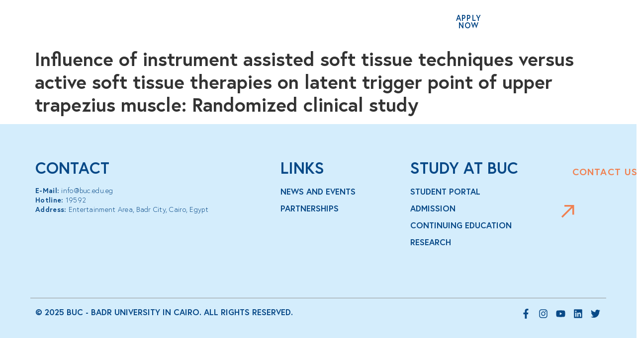

--- FILE ---
content_type: text/css
request_url: https://buc.edu.eg/wp-content/uploads/elementor/css/post-10.css?ver=1764067553
body_size: 1555
content:
.elementor-kit-10{--e-global-color-primary:#084987;--e-global-color-secondary:#54595F;--e-global-color-text:#000000;--e-global-color-accent:#134787;--e-global-color-b0c0b3e:#3E864F;--e-global-color-2bff84d:#FFFFFF;--e-global-color-3005998:#F08050;--e-global-color-e633490:#00000070;--e-global-color-85d23a9:#D4EDFC;--e-global-color-5d6ec9e:#3D3D3D;--e-global-color-bf8b5c2:#000000;--e-global-color-16e1c69:#EFEFEF;--e-global-color-571fb2a:#CFCFCF;--e-global-color-f1fa0eb:#D1D1D145;--e-global-color-78a8680:#002C50;--e-global-color-58a3035:#FFCE32;--e-global-color-e37bf04:#4FAB65;--e-global-color-ae6326d:#009FE3;--e-global-color-1254976:#031C3433;--e-global-color-936ca17:#009FE3;--e-global-typography-primary-font-family:"Europa";--e-global-typography-primary-font-size:3vw;--e-global-typography-primary-font-weight:600;--e-global-typography-secondary-font-family:"Europa";--e-global-typography-secondary-font-size:2vw;--e-global-typography-secondary-font-weight:400;--e-global-typography-text-font-family:"Europa";--e-global-typography-text-font-size:1.5vw;--e-global-typography-text-font-weight:400;--e-global-typography-accent-font-family:"Europa";--e-global-typography-accent-font-size:2vw;--e-global-typography-accent-font-weight:bold;--e-global-typography-cdec4d8-font-family:"Europa";--e-global-typography-cdec4d8-font-size:3.5vw;--e-global-typography-cdec4d8-font-weight:bold;--e-global-typography-4e8151c-font-family:"Europa";--e-global-typography-4e8151c-font-size:3.5vw;--e-global-typography-4e8151c-font-weight:bold;--e-global-typography-dd4d0d5-font-family:"Europa";--e-global-typography-dd4d0d5-font-size:4.5vw;--e-global-typography-dd4d0d5-font-weight:bold;--e-global-typography-836da32-font-family:"Europa";--e-global-typography-836da32-font-size:4vw;--e-global-typography-836da32-font-weight:bold;--e-global-typography-836da32-line-height:48px;--e-global-typography-33cb522-font-family:"Europa";--e-global-typography-33cb522-font-size:1.8vw;--e-global-typography-33cb522-font-weight:bold;--e-global-typography-33cb522-line-height:1.4em;--e-global-typography-1852b3c-font-family:"Europa";--e-global-typography-1852b3c-font-size:4.5vw;--e-global-typography-1852b3c-font-weight:bold;--e-global-typography-1852b3c-line-height:1.2em;--e-global-typography-a5f5f7a-font-family:"Europa";--e-global-typography-a5f5f7a-font-size:1.2vw;--e-global-typography-a5f5f7a-font-weight:400;--e-global-typography-a5f5f7a-line-height:1.5em;--e-global-typography-a40d293-font-family:"Europa";--e-global-typography-a40d293-font-size:1.3vw;--e-global-typography-a40d293-font-weight:bold;--e-global-typography-a40d293-text-transform:uppercase;--e-global-typography-08bb471-font-family:"Europa";--e-global-typography-08bb471-font-size:30px;--e-global-typography-08bb471-font-weight:600;--e-global-typography-2c28416-font-family:"Europa";--e-global-typography-2c28416-font-size:7vw;--e-global-typography-2c28416-font-weight:bold;--e-global-typography-ac40573-font-family:"Europa";--e-global-typography-ac40573-font-size:2.5vw;--e-global-typography-ac40573-font-weight:bold;--e-global-typography-ac40573-text-transform:uppercase;--e-global-typography-1ddd484-font-family:"Europa";--e-global-typography-1ddd484-font-size:1.3vw;--e-global-typography-1ddd484-font-weight:bold;--e-global-typography-1ddd484-text-transform:uppercase;--e-global-typography-2267c97-font-family:"Europa";--e-global-typography-2267c97-font-size:1.5vw;--e-global-typography-2267c97-font-weight:bold;--e-global-typography-2267c97-text-transform:uppercase;--e-global-typography-2267c97-letter-spacing:1.2px;--e-global-typography-f561423-font-family:"Europa";--e-global-typography-f561423-font-size:12vw;--e-global-typography-f561423-font-weight:bold;--e-global-typography-f561423-text-transform:uppercase;--e-global-typography-bf865e2-font-family:"Europa";--e-global-typography-bf865e2-font-size:5.5vw;--e-global-typography-bf865e2-font-weight:bold;--e-global-typography-bf865e2-text-transform:uppercase;--e-global-typography-c637bcf-font-family:"Europa";--e-global-typography-c637bcf-font-size:5vw;--e-global-typography-c637bcf-font-weight:bold;--e-global-typography-c637bcf-text-transform:uppercase;--e-global-typography-57cb729-font-family:"Europa";--e-global-typography-57cb729-font-size:1.1vw;--e-global-typography-57cb729-font-weight:400;--e-global-typography-57cb729-line-height:1.4em;--e-global-typography-57cb729-letter-spacing:0.02em;--e-global-typography-57e7184-font-family:"Europa";--e-global-typography-57e7184-font-size:1.4vw;--e-global-typography-57e7184-font-weight:400;--e-global-typography-57e7184-line-height:1.6em;--e-global-typography-6543353-font-family:"Europa";--e-global-typography-6543353-font-size:7vw;--e-global-typography-6543353-font-weight:bold;--e-global-typography-6543353-text-transform:uppercase;--e-global-typography-5d4223c-font-family:"Europa";--e-global-typography-5d4223c-font-size:5vw;--e-global-typography-5d4223c-font-weight:400;font-family:var( --e-global-typography-text-font-family ), Sans-serif;font-size:var( --e-global-typography-text-font-size );font-weight:var( --e-global-typography-text-font-weight );}.elementor-kit-10 button,.elementor-kit-10 input[type="button"],.elementor-kit-10 input[type="submit"],.elementor-kit-10 .elementor-button{background-color:var( --e-global-color-2bff84d );font-family:var( --e-global-typography-2267c97-font-family ), Sans-serif;font-size:var( --e-global-typography-2267c97-font-size );font-weight:var( --e-global-typography-2267c97-font-weight );text-transform:var( --e-global-typography-2267c97-text-transform );letter-spacing:var( --e-global-typography-2267c97-letter-spacing );color:var( --e-global-color-primary );border-style:none;}.elementor-kit-10 e-page-transition{background-color:#FFBC7D;}.elementor-kit-10 a{font-family:"Europa", Sans-serif;}.elementor-kit-10 h1{font-family:var( --e-global-typography-primary-font-family ), Sans-serif;font-size:var( --e-global-typography-primary-font-size );font-weight:var( --e-global-typography-primary-font-weight );}.elementor-kit-10 h2{font-family:"Europa", Sans-serif;}.elementor-kit-10 h3{font-family:"Europa", Sans-serif;}.elementor-kit-10 h4{font-family:"Europa", Sans-serif;}.elementor-kit-10 h5{font-family:"Europa", Sans-serif;}.elementor-kit-10 h6{font-family:"Europa", Sans-serif;}.elementor-section.elementor-section-boxed > .elementor-container{max-width:1140px;}.e-con{--container-max-width:1140px;}.elementor-widget:not(:last-child){margin-block-end:20px;}.elementor-element{--widgets-spacing:20px 20px;--widgets-spacing-row:20px;--widgets-spacing-column:20px;}{}h1.entry-title{display:var(--page-title-display);}.site-header .site-branding{flex-direction:column;align-items:stretch;}.site-header{padding-inline-end:0px;padding-inline-start:0px;}.site-footer .site-branding{flex-direction:column;align-items:stretch;}@media(max-width:1024px){.elementor-kit-10{--e-global-typography-cdec4d8-font-size:12px;--e-global-typography-4e8151c-line-height:1.1em;--e-global-typography-33cb522-font-size:20px;--e-global-typography-33cb522-line-height:1.2em;--e-global-typography-08bb471-line-height:1.1em;--e-global-typography-5d4223c-font-size:5vw;font-size:var( --e-global-typography-text-font-size );}.elementor-kit-10 h1{font-size:var( --e-global-typography-primary-font-size );}.elementor-kit-10 button,.elementor-kit-10 input[type="button"],.elementor-kit-10 input[type="submit"],.elementor-kit-10 .elementor-button{font-size:var( --e-global-typography-2267c97-font-size );letter-spacing:var( --e-global-typography-2267c97-letter-spacing );}.elementor-section.elementor-section-boxed > .elementor-container{max-width:1024px;}.e-con{--container-max-width:1024px;}}@media(max-width:767px){.elementor-kit-10{--e-global-typography-cdec4d8-font-size:3.5vw;--e-global-typography-4e8151c-font-size:32px;--e-global-typography-836da32-font-size:26px;--e-global-typography-33cb522-font-size:4vw;--e-global-typography-33cb522-line-height:1.2em;--e-global-typography-1852b3c-font-size:32px;--e-global-typography-1852b3c-line-height:32px;--e-global-typography-a5f5f7a-font-size:14px;--e-global-typography-a5f5f7a-line-height:20px;--e-global-typography-a40d293-font-size:14px;--e-global-typography-a40d293-line-height:18px;--e-global-typography-08bb471-font-size:25px;--e-global-typography-08bb471-line-height:1.2em;--e-global-typography-ac40573-font-size:8vw;--e-global-typography-1ddd484-font-size:4vw;--e-global-typography-2267c97-font-size:4.5vw;--e-global-typography-2267c97-letter-spacing:0.1em;--e-global-typography-57cb729-font-size:14px;--e-global-typography-57cb729-line-height:20px;--e-global-typography-57e7184-font-size:4vw;--e-global-typography-6543353-font-size:9vw;--e-global-typography-5d4223c-font-size:12vw;font-size:var( --e-global-typography-text-font-size );}.elementor-kit-10 h1{font-size:var( --e-global-typography-primary-font-size );}.elementor-kit-10 button,.elementor-kit-10 input[type="button"],.elementor-kit-10 input[type="submit"],.elementor-kit-10 .elementor-button{font-size:var( --e-global-typography-2267c97-font-size );letter-spacing:var( --e-global-typography-2267c97-letter-spacing );}.elementor-section.elementor-section-boxed > .elementor-container{max-width:767px;}.e-con{--container-max-width:767px;}}/* Start Custom Fonts CSS */@font-face {
	font-family: 'Europa';
	font-style: normal;
	font-weight: normal;
	font-display: auto;
	src: url('https://buc.edu.eg/wp-content/uploads/2024/07/Europa-Light.ttf') format('truetype');
}
@font-face {
	font-family: 'Europa';
	font-style: normal;
	font-weight: bold;
	font-display: auto;
	src: url('https://buc.edu.eg/wp-content/uploads/2024/07/Europa-Bold.ttf') format('truetype');
}
/* End Custom Fonts CSS */

--- FILE ---
content_type: text/css
request_url: https://buc.edu.eg/wp-content/uploads/elementor/css/post-42235.css?ver=1764067555
body_size: 1080
content:
.elementor-42235 .elementor-element.elementor-element-10a5d3b > .elementor-container > .elementor-column > .elementor-widget-wrap{align-content:center;align-items:center;}.elementor-42235 .elementor-element.elementor-element-10a5d3b .elementor-repeater-item-ffbf203.jet-parallax-section__layout .jet-parallax-section__image{background-size:auto;}.elementor-widget-image .widget-image-caption{color:var( --e-global-color-text );font-family:var( --e-global-typography-text-font-family ), Sans-serif;font-size:var( --e-global-typography-text-font-size );font-weight:var( --e-global-typography-text-font-weight );}.elementor-42235 .elementor-element.elementor-element-7124497{text-align:center;}.elementor-42235 .elementor-element.elementor-element-7124497 img{width:100%;}.elementor-42235 .elementor-element.elementor-element-93c84e8.elementor-column > .elementor-widget-wrap{justify-content:flex-end;}.elementor-widget-button .elementor-button{background-color:var( --e-global-color-accent );font-family:var( --e-global-typography-accent-font-family ), Sans-serif;font-size:var( --e-global-typography-accent-font-size );font-weight:var( --e-global-typography-accent-font-weight );}.elementor-42235 .elementor-element.elementor-element-250d572 .elementor-button{background-color:var( --e-global-color-2bff84d );font-family:"Europa", Sans-serif;font-size:1.2vw;font-weight:bold;text-transform:uppercase;fill:var( --e-global-color-primary );color:var( --e-global-color-primary );border-style:none;border-radius:5em 5em 5em 5em;padding:1vw 2.5vw 1vw 2.5vw;}.elementor-42235 .elementor-element.elementor-element-250d572 .elementor-button:hover, .elementor-42235 .elementor-element.elementor-element-250d572 .elementor-button:focus{background-color:var( --e-global-color-2bff84d );color:var( --e-global-color-primary );}.elementor-42235 .elementor-element.elementor-element-250d572 .elementor-button:hover svg, .elementor-42235 .elementor-element.elementor-element-250d572 .elementor-button:focus svg{fill:var( --e-global-color-primary );}.elementor-widget-heading .elementor-heading-title{font-family:var( --e-global-typography-primary-font-family ), Sans-serif;font-size:var( --e-global-typography-primary-font-size );font-weight:var( --e-global-typography-primary-font-weight );color:var( --e-global-color-primary );}.elementor-42235 .elementor-element.elementor-element-a13b9d1{text-align:center;}.elementor-42235 .elementor-element.elementor-element-a13b9d1 .elementor-heading-title{font-family:"Europa", Sans-serif;font-size:1.2vw;font-weight:bold;text-transform:uppercase;letter-spacing:0.12em;color:var( --e-global-color-2bff84d );}.elementor-bc-flex-widget .elementor-42235 .elementor-element.elementor-element-094e948.elementor-column .elementor-widget-wrap{align-items:center;}.elementor-42235 .elementor-element.elementor-element-094e948.elementor-column.elementor-element[data-element_type="column"] > .elementor-widget-wrap.elementor-element-populated{align-content:center;align-items:center;}.elementor-42235 .elementor-element.elementor-element-094e948.elementor-column > .elementor-widget-wrap{justify-content:center;}.elementor-widget-icon.elementor-view-stacked .elementor-icon{background-color:var( --e-global-color-primary );}.elementor-widget-icon.elementor-view-framed .elementor-icon, .elementor-widget-icon.elementor-view-default .elementor-icon{color:var( --e-global-color-primary );border-color:var( --e-global-color-primary );}.elementor-widget-icon.elementor-view-framed .elementor-icon, .elementor-widget-icon.elementor-view-default .elementor-icon svg{fill:var( --e-global-color-primary );}.elementor-42235 .elementor-element.elementor-element-0db1b60 .elementor-icon-wrapper{text-align:center;}.elementor-42235 .elementor-element.elementor-element-0db1b60.elementor-view-stacked .elementor-icon{background-color:var( --e-global-color-2bff84d );}.elementor-42235 .elementor-element.elementor-element-0db1b60.elementor-view-framed .elementor-icon, .elementor-42235 .elementor-element.elementor-element-0db1b60.elementor-view-default .elementor-icon{color:var( --e-global-color-2bff84d );border-color:var( --e-global-color-2bff84d );}.elementor-42235 .elementor-element.elementor-element-0db1b60.elementor-view-framed .elementor-icon, .elementor-42235 .elementor-element.elementor-element-0db1b60.elementor-view-default .elementor-icon svg{fill:var( --e-global-color-2bff84d );}.elementor-42235 .elementor-element.elementor-element-0db1b60 .elementor-icon{font-size:3vw;}.elementor-42235 .elementor-element.elementor-element-0db1b60 .elementor-icon svg{height:3vw;}.elementor-42235 .elementor-element.elementor-element-10a5d3b:not(.elementor-motion-effects-element-type-background), .elementor-42235 .elementor-element.elementor-element-10a5d3b > .elementor-motion-effects-container > .elementor-motion-effects-layer{background-color:#003A7500;}.elementor-42235 .elementor-element.elementor-element-10a5d3b{transition:background 0.3s, border 0.3s, border-radius 0.3s, box-shadow 0.3s;margin-top:0px;margin-bottom:0px;padding:0.5vw 0vw 0.5vw 4vw;z-index:9999;}.elementor-42235 .elementor-element.elementor-element-10a5d3b > .elementor-background-overlay{transition:background 0.3s, border-radius 0.3s, opacity 0.3s;}@media(min-width:768px){.elementor-42235 .elementor-element.elementor-element-a579c7c{width:20.703%;}.elementor-42235 .elementor-element.elementor-element-7397845{width:44.42%;}.elementor-42235 .elementor-element.elementor-element-93c84e8{width:14.84%;}.elementor-42235 .elementor-element.elementor-element-eb59bf5{width:7.224%;}.elementor-42235 .elementor-element.elementor-element-094e948{width:7.408%;}.elementor-42235 .elementor-element.elementor-element-566d74b{width:2.627%;}}@media(max-width:1024px) and (min-width:768px){.elementor-42235 .elementor-element.elementor-element-7397845{width:40%;}.elementor-42235 .elementor-element.elementor-element-094e948{width:15%;}}@media(max-width:1024px){.elementor-widget-image .widget-image-caption{font-size:var( --e-global-typography-text-font-size );}.elementor-widget-button .elementor-button{font-size:var( --e-global-typography-accent-font-size );}.elementor-widget-heading .elementor-heading-title{font-size:var( --e-global-typography-primary-font-size );}.elementor-42235 .elementor-element.elementor-element-566d74b > .elementor-element-populated{padding:0px 0px 0px 0px;}}@media(max-width:767px){.elementor-42235 .elementor-element.elementor-element-a579c7c{width:50%;}.elementor-widget-image .widget-image-caption{font-size:var( --e-global-typography-text-font-size );}.elementor-42235 .elementor-element.elementor-element-93c84e8{width:25%;}.elementor-widget-button .elementor-button{font-size:var( --e-global-typography-accent-font-size );}.elementor-42235 .elementor-element.elementor-element-250d572 .elementor-button{font-size:14px;line-height:18px;}.elementor-42235 .elementor-element.elementor-element-eb59bf5{width:35%;}.elementor-widget-heading .elementor-heading-title{font-size:var( --e-global-typography-primary-font-size );}.elementor-42235 .elementor-element.elementor-element-a13b9d1{text-align:right;}.elementor-42235 .elementor-element.elementor-element-a13b9d1 .elementor-heading-title{font-size:14px;line-height:18px;}.elementor-42235 .elementor-element.elementor-element-094e948{width:15%;}.elementor-42235 .elementor-element.elementor-element-0db1b60 .elementor-icon{font-size:7vw;}.elementor-42235 .elementor-element.elementor-element-0db1b60 .elementor-icon svg{height:7vw;}.elementor-42235 .elementor-element.elementor-element-566d74b{width:35%;z-index:0;}.elementor-42235 .elementor-element.elementor-element-10a5d3b{padding:0vw 4vw 1vw 4vw;}}

--- FILE ---
content_type: text/css
request_url: https://buc.edu.eg/wp-content/uploads/elementor/css/post-52.css?ver=1766489036
body_size: 1615
content:
.elementor-52 .elementor-element.elementor-element-152aff51 .elementor-repeater-item-bd3dff6.jet-parallax-section__layout .jet-parallax-section__image{background-size:auto;}.elementor-52 .elementor-element.elementor-element-bcfd4c9{margin-top:0px;margin-bottom:0px;padding:0px 0px 0px 0px;}.elementor-widget-heading .elementor-heading-title{font-family:var( --e-global-typography-primary-font-family ), Sans-serif;font-size:var( --e-global-typography-primary-font-size );font-weight:var( --e-global-typography-primary-font-weight );color:var( --e-global-color-primary );}.elementor-52 .elementor-element.elementor-element-374079d8{text-align:left;}.elementor-52 .elementor-element.elementor-element-374079d8 .elementor-heading-title{font-family:var( --e-global-typography-ac40573-font-family ), Sans-serif;font-size:var( --e-global-typography-ac40573-font-size );font-weight:var( --e-global-typography-ac40573-font-weight );text-transform:var( --e-global-typography-ac40573-text-transform );color:var( --e-global-color-primary );}.elementor-widget-text-editor{font-family:var( --e-global-typography-text-font-family ), Sans-serif;font-size:var( --e-global-typography-text-font-size );font-weight:var( --e-global-typography-text-font-weight );color:var( --e-global-color-text );}.elementor-widget-text-editor.elementor-drop-cap-view-stacked .elementor-drop-cap{background-color:var( --e-global-color-primary );}.elementor-widget-text-editor.elementor-drop-cap-view-framed .elementor-drop-cap, .elementor-widget-text-editor.elementor-drop-cap-view-default .elementor-drop-cap{color:var( --e-global-color-primary );border-color:var( --e-global-color-primary );}.elementor-52 .elementor-element.elementor-element-cd05a95{font-family:var( --e-global-typography-57cb729-font-family ), Sans-serif;font-size:var( --e-global-typography-57cb729-font-size );font-weight:var( --e-global-typography-57cb729-font-weight );line-height:var( --e-global-typography-57cb729-line-height );letter-spacing:var( --e-global-typography-57cb729-letter-spacing );color:var( --e-global-color-primary );}.elementor-52 .elementor-element.elementor-element-7250dd24{text-align:left;}.elementor-52 .elementor-element.elementor-element-7250dd24 .elementor-heading-title{font-family:var( --e-global-typography-ac40573-font-family ), Sans-serif;font-size:var( --e-global-typography-ac40573-font-size );font-weight:var( --e-global-typography-ac40573-font-weight );text-transform:var( --e-global-typography-ac40573-text-transform );color:var( --e-global-color-primary );}.elementor-52 .elementor-element.elementor-element-ae05494 .jet-nav--horizontal{justify-content:flex-start;text-align:left;}.elementor-52 .elementor-element.elementor-element-ae05494 .jet-nav--vertical .menu-item-link-top{justify-content:flex-start;text-align:left;}.elementor-52 .elementor-element.elementor-element-ae05494 .jet-nav--vertical-sub-bottom .menu-item-link-sub{justify-content:flex-start;text-align:left;}.elementor-52 .elementor-element.elementor-element-ae05494 .jet-mobile-menu.jet-mobile-menu-trigger-active .menu-item-link{justify-content:flex-start;text-align:left;}.elementor-52 .elementor-element.elementor-element-ae05494 .menu-item-link-top{color:var( --e-global-color-primary );padding:0px 0px 10px 0px;}.elementor-52 .elementor-element.elementor-element-ae05494 .menu-item-link-top .jet-nav-link-text{font-family:var( --e-global-typography-1ddd484-font-family ), Sans-serif;font-size:var( --e-global-typography-1ddd484-font-size );font-weight:var( --e-global-typography-1ddd484-font-weight );text-transform:var( --e-global-typography-1ddd484-text-transform );}.elementor-52 .elementor-element.elementor-element-ae05494 .menu-item:hover > .menu-item-link-top{color:var( --e-global-color-primary );}.elementor-52 .elementor-element.elementor-element-1638fea7{text-align:left;}.elementor-52 .elementor-element.elementor-element-1638fea7 .elementor-heading-title{font-family:var( --e-global-typography-ac40573-font-family ), Sans-serif;font-size:var( --e-global-typography-ac40573-font-size );font-weight:var( --e-global-typography-ac40573-font-weight );text-transform:var( --e-global-typography-ac40573-text-transform );color:var( --e-global-color-primary );}.elementor-52 .elementor-element.elementor-element-52728bfb .jet-nav--horizontal{justify-content:flex-start;text-align:left;}.elementor-52 .elementor-element.elementor-element-52728bfb .jet-nav--vertical .menu-item-link-top{justify-content:flex-start;text-align:left;}.elementor-52 .elementor-element.elementor-element-52728bfb .jet-nav--vertical-sub-bottom .menu-item-link-sub{justify-content:flex-start;text-align:left;}.elementor-52 .elementor-element.elementor-element-52728bfb .jet-mobile-menu.jet-mobile-menu-trigger-active .menu-item-link{justify-content:flex-start;text-align:left;}.elementor-52 .elementor-element.elementor-element-52728bfb .menu-item-link-top{color:var( --e-global-color-primary );padding:0px 0px 10px 0px;}.elementor-52 .elementor-element.elementor-element-52728bfb .menu-item-link-top .jet-nav-link-text{font-family:var( --e-global-typography-1ddd484-font-family ), Sans-serif;font-size:var( --e-global-typography-1ddd484-font-size );font-weight:var( --e-global-typography-1ddd484-font-weight );text-transform:var( --e-global-typography-1ddd484-text-transform );}.elementor-52 .elementor-element.elementor-element-52728bfb .menu-item:hover > .menu-item-link-top{color:var( --e-global-color-primary );}.elementor-bc-flex-widget .elementor-52 .elementor-element.elementor-element-f97d832.elementor-column .elementor-widget-wrap{align-items:flex-end;}.elementor-52 .elementor-element.elementor-element-f97d832.elementor-column.elementor-element[data-element_type="column"] > .elementor-widget-wrap.elementor-element-populated{align-content:flex-end;align-items:flex-end;}.elementor-52 .elementor-element.elementor-element-f97d832.elementor-column > .elementor-widget-wrap{justify-content:flex-end;}.elementor-52 .elementor-element.elementor-element-f97d832 > .elementor-element-populated{padding:0em 0em 5em 0em;}.elementor-widget-icon.elementor-view-stacked .elementor-icon{background-color:var( --e-global-color-primary );}.elementor-widget-icon.elementor-view-framed .elementor-icon, .elementor-widget-icon.elementor-view-default .elementor-icon{color:var( --e-global-color-primary );border-color:var( --e-global-color-primary );}.elementor-widget-icon.elementor-view-framed .elementor-icon, .elementor-widget-icon.elementor-view-default .elementor-icon svg{fill:var( --e-global-color-primary );}body:not(.rtl) .elementor-52 .elementor-element.elementor-element-52301ae{right:0px;}body.rtl .elementor-52 .elementor-element.elementor-element-52301ae{left:0px;}.elementor-52 .elementor-element.elementor-element-52301ae{bottom:35%;}.elementor-52 .elementor-element.elementor-element-52301ae .elementor-icon-wrapper{text-align:center;}.elementor-52 .elementor-element.elementor-element-52301ae.elementor-view-stacked .elementor-icon{background-color:var( --e-global-color-3005998 );}.elementor-52 .elementor-element.elementor-element-52301ae.elementor-view-framed .elementor-icon, .elementor-52 .elementor-element.elementor-element-52301ae.elementor-view-default .elementor-icon{color:var( --e-global-color-3005998 );border-color:var( --e-global-color-3005998 );}.elementor-52 .elementor-element.elementor-element-52301ae.elementor-view-framed .elementor-icon, .elementor-52 .elementor-element.elementor-element-52301ae.elementor-view-default .elementor-icon svg{fill:var( --e-global-color-3005998 );}.elementor-52 .elementor-element.elementor-element-52301ae .elementor-icon{font-size:2vw;}.elementor-52 .elementor-element.elementor-element-52301ae .elementor-icon svg{height:2vw;}.elementor-52 .elementor-element.elementor-element-69c0a73 > .elementor-widget-container{--e-transform-rotateZ:90deg;}body:not(.rtl) .elementor-52 .elementor-element.elementor-element-69c0a73{right:15px;}body.rtl .elementor-52 .elementor-element.elementor-element-69c0a73{left:15px;}.elementor-52 .elementor-element.elementor-element-69c0a73{bottom:79%;text-align:left;}.elementor-52 .elementor-element.elementor-element-69c0a73 .elementor-heading-title{font-family:var( --e-global-typography-2267c97-font-family ), Sans-serif;font-size:var( --e-global-typography-2267c97-font-size );font-weight:var( --e-global-typography-2267c97-font-weight );text-transform:var( --e-global-typography-2267c97-text-transform );letter-spacing:var( --e-global-typography-2267c97-letter-spacing );color:var( --e-global-color-3005998 );}.elementor-52 .elementor-element.elementor-element-f7878e7{border-style:solid;border-width:1px 0px 0px 0px;border-color:#959595;margin-top:80px;margin-bottom:0px;padding:10px 0px 5px 0px;}.elementor-52 .elementor-element.elementor-element-6f739388{text-align:left;}.elementor-52 .elementor-element.elementor-element-6f739388 .elementor-heading-title{font-family:var( --e-global-typography-a40d293-font-family ), Sans-serif;font-size:var( --e-global-typography-a40d293-font-size );font-weight:var( --e-global-typography-a40d293-font-weight );text-transform:var( --e-global-typography-a40d293-text-transform );color:var( --e-global-color-primary );}.elementor-52 .elementor-element.elementor-element-4a9cf1aa{--grid-template-columns:repeat(0, auto);--icon-size:1.5vw;--grid-column-gap:7px;--grid-row-gap:0px;}.elementor-52 .elementor-element.elementor-element-4a9cf1aa .elementor-widget-container{text-align:right;}.elementor-52 .elementor-element.elementor-element-4a9cf1aa .elementor-social-icon{background-color:#02010100;--icon-padding:0.1em;}.elementor-52 .elementor-element.elementor-element-4a9cf1aa .elementor-social-icon i{color:var( --e-global-color-primary );}.elementor-52 .elementor-element.elementor-element-4a9cf1aa .elementor-social-icon svg{fill:var( --e-global-color-primary );}.elementor-52 .elementor-element.elementor-element-152aff51:not(.elementor-motion-effects-element-type-background), .elementor-52 .elementor-element.elementor-element-152aff51 > .elementor-motion-effects-container > .elementor-motion-effects-layer{background-color:var( --e-global-color-85d23a9 );}.elementor-52 .elementor-element.elementor-element-152aff51{transition:background 0.3s, border 0.3s, border-radius 0.3s, box-shadow 0.3s;padding:4vw 4vw 2vw 4vw;z-index:1000;}.elementor-52 .elementor-element.elementor-element-152aff51 > .elementor-background-overlay{transition:background 0.3s, border-radius 0.3s, opacity 0.3s;}@media(min-width:768px){.elementor-52 .elementor-element.elementor-element-23a5602{width:42.583%;}.elementor-52 .elementor-element.elementor-element-2980fb0{width:22.578%;}.elementor-52 .elementor-element.elementor-element-ec1e775{width:26.246%;}.elementor-52 .elementor-element.elementor-element-f97d832{width:4%;}.elementor-52 .elementor-element.elementor-element-df624fb{width:4.593%;}}@media(max-width:1024px){.elementor-widget-heading .elementor-heading-title{font-size:var( --e-global-typography-primary-font-size );}.elementor-52 .elementor-element.elementor-element-374079d8 .elementor-heading-title{font-size:var( --e-global-typography-ac40573-font-size );}.elementor-widget-text-editor{font-size:var( --e-global-typography-text-font-size );}.elementor-52 .elementor-element.elementor-element-cd05a95{font-size:var( --e-global-typography-57cb729-font-size );line-height:var( --e-global-typography-57cb729-line-height );letter-spacing:var( --e-global-typography-57cb729-letter-spacing );}.elementor-52 .elementor-element.elementor-element-7250dd24 .elementor-heading-title{font-size:var( --e-global-typography-ac40573-font-size );}.elementor-52 .elementor-element.elementor-element-ae05494 .menu-item-link-top .jet-nav-link-text{font-size:var( --e-global-typography-1ddd484-font-size );}.elementor-52 .elementor-element.elementor-element-1638fea7 .elementor-heading-title{font-size:var( --e-global-typography-ac40573-font-size );}.elementor-52 .elementor-element.elementor-element-52728bfb .menu-item-link-top .jet-nav-link-text{font-size:var( --e-global-typography-1ddd484-font-size );}.elementor-52 .elementor-element.elementor-element-69c0a73 .elementor-heading-title{font-size:var( --e-global-typography-2267c97-font-size );letter-spacing:var( --e-global-typography-2267c97-letter-spacing );}.elementor-52 .elementor-element.elementor-element-6f739388 .elementor-heading-title{font-size:var( --e-global-typography-a40d293-font-size );}}@media(max-width:767px){.elementor-widget-heading .elementor-heading-title{font-size:var( --e-global-typography-primary-font-size );}.elementor-52 .elementor-element.elementor-element-374079d8 .elementor-heading-title{font-size:var( --e-global-typography-ac40573-font-size );}.elementor-widget-text-editor{font-size:var( --e-global-typography-text-font-size );}.elementor-52 .elementor-element.elementor-element-cd05a95{font-size:var( --e-global-typography-57cb729-font-size );line-height:var( --e-global-typography-57cb729-line-height );letter-spacing:var( --e-global-typography-57cb729-letter-spacing );}.elementor-52 .elementor-element.elementor-element-7250dd24 .elementor-heading-title{font-size:var( --e-global-typography-ac40573-font-size );}.elementor-52 .elementor-element.elementor-element-ae05494 .menu-item-link-top .jet-nav-link-text{font-size:var( --e-global-typography-1ddd484-font-size );}.elementor-52 .elementor-element.elementor-element-1638fea7 .elementor-heading-title{font-size:var( --e-global-typography-ac40573-font-size );}.elementor-52 .elementor-element.elementor-element-52728bfb .menu-item-link-top .jet-nav-link-text{font-size:var( --e-global-typography-1ddd484-font-size );}body:not(.rtl) .elementor-52 .elementor-element.elementor-element-52301ae{right:-30%;}body.rtl .elementor-52 .elementor-element.elementor-element-52301ae{left:-30%;}.elementor-52 .elementor-element.elementor-element-52301ae{bottom:120%;}.elementor-52 .elementor-element.elementor-element-52301ae .elementor-icon{font-size:5vw;}.elementor-52 .elementor-element.elementor-element-52301ae .elementor-icon svg{height:5vw;}body:not(.rtl) .elementor-52 .elementor-element.elementor-element-69c0a73{right:-40%;}body.rtl .elementor-52 .elementor-element.elementor-element-69c0a73{left:-40%;}.elementor-52 .elementor-element.elementor-element-69c0a73{bottom:20%;}.elementor-52 .elementor-element.elementor-element-69c0a73 .elementor-heading-title{font-size:var( --e-global-typography-2267c97-font-size );letter-spacing:var( --e-global-typography-2267c97-letter-spacing );}.elementor-52 .elementor-element.elementor-element-6f739388{text-align:center;}.elementor-52 .elementor-element.elementor-element-6f739388 .elementor-heading-title{font-size:var( --e-global-typography-a40d293-font-size );}.elementor-52 .elementor-element.elementor-element-4a9cf1aa{--grid-template-columns:repeat(0, auto);--icon-size:5vw;}.elementor-52 .elementor-element.elementor-element-4a9cf1aa .elementor-widget-container{text-align:center;}.elementor-52 .elementor-element.elementor-element-152aff51{padding:20px 10px 10px 10px;}}

--- FILE ---
content_type: text/css
request_url: https://buc.edu.eg/wp-content/uploads/elementor/custom-icons/BUC-Menu-Icon-1/style.css?ver=1.0.0
body_size: 780
content:
@font-face {
  font-family: 'BUC-Menu-Icon';
  src:  url('fonts/BUC-Menu-Icon.eot?do4f6n');
  src:  url('fonts/BUC-Menu-Icon.eot?do4f6n#iefix') format('embedded-opentype'),
    url('fonts/BUC-Menu-Icon.ttf?do4f6n') format('truetype'),
    url('fonts/BUC-Menu-Icon.woff?do4f6n') format('woff'),
    url('fonts/BUC-Menu-Icon.svg?do4f6n#BUC-Menu-Icon') format('svg');
  font-weight: normal;
  font-style: normal;
  font-display: block;
}

[class^="ico-"], [class*=" ico-"] {
  /* use !important to prevent issues with browser extensions that change fonts */
  font-family: 'BUC-Menu-Icon' !important;
  speak: never;
  font-style: normal;
  font-weight: normal;
  font-variant: normal;
  text-transform: none;
  line-height: 1;

  /* Better Font Rendering =========== */
  -webkit-font-smoothing: antialiased;
  -moz-osx-font-smoothing: grayscale;
}

.ico-BUC-Redesign-Menu-Icon:before {
  content: "\e900";
}
